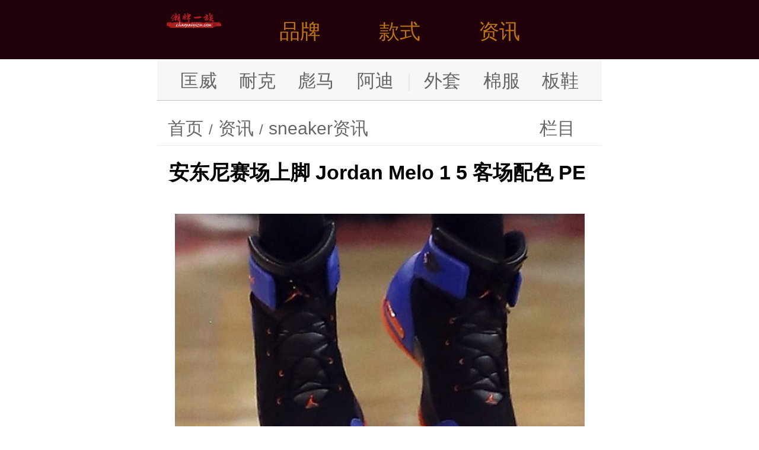

--- FILE ---
content_type: text/html
request_url: http://m.chaopaiyizu.com/zixun/a_24268.html
body_size: 4882
content:
<!doctype html>
<html>
<head>
	<meta http-equiv="Content-Type" content="text/html; charset=utf-8" />
	<meta name="viewport" content="width=device-width, initial-scale=1.0, maximum-scale=1.0, user-scalable=0">
	<meta name="apple-mobile-web-app-capable" content="yes">
	<meta name="format-detection" content="telephone=no">
	<link rel="canonical" href="http://m.chaopaiyizu.com/zixun/a_24268.html">
	<title>【图】安东尼赛场上脚 Jordan Melo 1 5 客场配色 PE_sneaker资讯_潮牌一族|chaopaiyizu.com</title>
	<meta name="description" content="安东尼在对阵快船的比赛中穿着了客场配色的 nbsp Jordan Melo 1 5 PE 黑色的鞋面 蓝色的鞋头和鞋帮 搭配橙红色的大底_sneaker资讯_潮牌一族|chaopaiyizu.com"/>
	<link rel="shortcut icon" href="http://rs.chaopaiyizu.com/images/favicon.png" type="image/x-icon">
	<script type="text/javascript" src="http://rs.chaopaiyizu.com/m/js/rem.js"></script>
	<link type="text/css" href="http://rs.chaopaiyizu.com/m/css/style.css" rel="stylesheet"/>
	<script type="text/javascript" src="http://rs.chaopaiyizu.com/m/js/jquery-1.8.2.min.js"></script>
	<script type="text/javascript" src="http://rs.chaopaiyizu.com/m/js/main.js"></script>
	<script src="http://rs.chaopaiyizu.com/js/function.js" language="javascript"></script>
</head>
<body>
<!--头部start-->
<div class="header">
  	<ul class="wrapper">
		<div class="logo"><a href="http://m.chaopaiyizu.com/" title="潮牌一族"><img src="http://rs.chaopaiyizu.com/m/images/logo.png" alt="潮牌一族"/></a></div>
		<div class="h_link"><a href="javascript:;" class="menus_a">品牌</a></div>
		<div class="h_link"><a href="javascript:;" class="menus_b">款式</a></div>
		<div class="h_link"><a href="javascript:;" class="menus_c">资讯</a></div>
		<!--<a href="javascript:;" class="menus"><img src="http://rs.chaopaiyizu.com/m/images/menus.png" alt="潮牌导航"/></a>-->
	</ul>
</div>
<!--头部end-->
<!--菜单start-->
<div class="menus_list_a">
  <ul class="wrapper">
    	<div class="menus_top menus_top_a">
	      <ul class="clearfix">
				<li><a href="http://m.chaopaiyizu.com/converse/"><img class="right-imglist" src="http://rs.chaopaiyizu.com/images/ico/Converse.jpg">匡威</a></li>
				<li><a href="http://m.chaopaiyizu.com/thenorthface/"><img class="right-imglist" src="http://rs.chaopaiyizu.com/images/ico/TNF.jpg">北面</a></li>
				<li><a href="http://m.chaopaiyizu.com/vans/"><img class="right-imglist" src="http://rs.chaopaiyizu.com/images/ico/Vans.jpg">万斯</a></li>
				<li><a href="http://m.chaopaiyizu.com/adidas/"><img class="right-imglist" src="http://rs.chaopaiyizu.com/images/ico/Puma.jpg">阿迪</a></li>
				<li><a href="http://m.chaopaiyizu.com/puma/"><img class="right-imglist" src="http://rs.chaopaiyizu.com/images/ico/Puma.jpg">彪马</a></li>
				<li><a href="http://m.chaopaiyizu.com/nike/"><img class="right-imglist" src="http://rs.chaopaiyizu.com/images/ico/Nike.jpg">耐克</a></li>
				<li><a href="http://m.chaopaiyizu.com/airjordan/"><img class="right-imglist" src="http://rs.chaopaiyizu.com/images/ico/aj.jpg">乔丹</a></li>
				<li><a href="http://m.chaopaiyizu.com/kappa/"><img class="right-imglist" src="http://rs.chaopaiyizu.com/images/ico/Kappa.jpg">卡帕</a></li>
				<li><a href="http://m.chaopaiyizu.com/fila/"><img class="right-imglist" src="http://rs.chaopaiyizu.com/images/ico/Fila.jpg">斐乐</a></li>
				<li><a href="http://m.chaopaiyizu.com/lining/"><img class="right-imglist" src="http://rs.chaopaiyizu.com/images/ico/Lining.jpg">李宁</a></li>
				<li><a href="http://m.chaopaiyizu.com/guochao/"><img class="right-imglist" src="http://rs.chaopaiyizu.com/images/ico/Guochao.jpg">国潮</a></li>
				<li><a href="http://m.chaopaiyizu.com/dickies/"><img class="right-imglist" src="http://rs.chaopaiyizu.com/images/ico/Dickies.jpg">迪克斯</a></li>
				<li><a href="http://m.chaopaiyizu.com/mlb/"><img class="right-imglist" src="http://rs.chaopaiyizu.com/images/ico/Mlb.jpg">洋基队</a></li>
				<li><a href="http://m.chaopaiyizu.com/offwhite/"><img class="right-imglist" src="http://rs.chaopaiyizu.com/images/ico/OFFWHITE.jpg">OFF</a></li>
				<li><a href="http://m.chaopaiyizu.com/newbalance/"><img class="right-imglist" src="http://rs.chaopaiyizu.com/images/ico/New-Balance.jpg">新百伦</a></li>
				<li><a href="http://m.chaopaiyizu.com/stussy/"><img class="right-imglist" src="http://rs.chaopaiyizu.com/images/ico/Stussy.jpg">斯图西</a></li>
				<li><a href="http://m.chaopaiyizu.com/supreme/"><img class="right-imglist" src="http://rs.chaopaiyizu.com/images/ico/Supreme.jpg">苏博瑞</a></li>
				<li><a href="http://m.chaopaiyizu.com/boylondon/"><img class="right-imglist" src="http://rs.chaopaiyizu.com/images/ico/Boylondon.jpg">伦敦男孩</a></li>
				<li><a href="http://m.chaopaiyizu.com/armani/"><img class="right-imglist" src="http://rs.chaopaiyizu.com/images/ico/Armani.jpg">阿玛尼</a></li>
				<li><a href="http://m.chaopaiyizu.com/tissot/"><img class="right-imglist" src="http://rs.chaopaiyizu.com/images/ico/Tissot.jpg">天梭</a></li>
				<li><a href="http://m.chaopaiyizu.com/casio/"><img class="right-imglist" src="http://rs.chaopaiyizu.com/images/ico/Casio.jpg">卡西欧</a></li>
				<li><a href="http://m.chaopaiyizu.com/dw/"><img class="right-imglist" src="http://rs.chaopaiyizu.com/images/ico/DW.jpg">DW</a></li>
				<li><a href="http://m.chaopaiyizu.com/ck/"><img class="right-imglist" src="http://rs.chaopaiyizu.com/images/ico/CK.jpg">CK</a></li>
				<li><a href="http://m.chaopaiyizu.com/maserati/"><img class="right-imglist" src="http://rs.chaopaiyizu.com/images/ico/Maserati.jpg">马萨拉蒂</a></li>
				<li><a href="http://m.chaopaiyizu.com/hermes/"><img class="right-imglist" src="http://rs.chaopaiyizu.com/images/ico/Hermes.jpg">爱马仕</a></li>
				<li><a href="http://m.chaopaiyizu.com/bvlgari/"><img class="right-imglist" src="http://rs.chaopaiyizu.com/images/ico/Bvlgari.jpg">宝格丽</a></li>
				<li><a href="http://m.chaopaiyizu.com/cartier/"><img class="right-imglist" src="http://rs.chaopaiyizu.com/images/ico/Cartier.jpg">卡地亚</a></li>
				<li><a href="http://m.chaopaiyizu.com/swarovski/"><img class="right-imglist" src="http://rs.chaopaiyizu.com/images/ico/Swarovski.jpg">洛世奇</a></li>
				<li><a href="http://m.chaopaiyizu.com/beats/"><img class="right-imglist" src="http://rs.chaopaiyizu.com/images/ico/Beats.jpg">录音师</a></li>
				<li><a href="http://m.chaopaiyizu.com/rastaclat/"><img class="right-imglist" src="http://rs.chaopaiyizu.com/images/ico/Rastaclat.jpg">小狮子</a></li>
			</ul>
		</div>
	</ul>
</div>
<div class="menus_list_b">
  <ul class="wrapper">
		<div class="menus_top menus_top_b">
		  <ul class="clearfix">
				<li><a href="http://m.chaopaiyizu.com/waitao/" class="bg1">外套</a></li>
				<li><a href="http://m.chaopaiyizu.com/mianfu/" class="bg1">棉服</a></li>
				<li><a href="http://m.chaopaiyizu.com/yurongfu/" class="bg1">羽绒服</a></li>
				<li><a href="http://m.chaopaiyizu.com/chongfengyi/" class="bg1">冲锋衣</a></li>
				<li><a href="http://m.chaopaiyizu.com/weiyi/" class="bg1">卫衣</a></li>  
				<li><a href="http://m.chaopaiyizu.com/duanxiu/" class="bg1">短袖</a></li>
				<li><a href="http://m.chaopaiyizu.com/gongzhuangku/" class="bg1">工装裤</a></li>
				<li><a href="http://m.chaopaiyizu.com/chongfengyi/" class="bg1">冲锋衣</a></li>
				<li><a href="http://m.chaopaiyizu.com/bangqiumao/" class="bg1">棒球帽</a></li>
				<li><a href="http://m.chaopaiyizu.com/banxie/" class="bg2">板鞋</a></li>
				<li><a href="http://m.chaopaiyizu.com/xiuxianxie/" class="bg2">休闲鞋</a></li>
				<li><a href="http://m.chaopaiyizu.com/fanbuxie/" class="bg2">帆布鞋</a></li>
				<li><a href="http://m.chaopaiyizu.com/paobuxie/" class="bg2">跑步鞋</a></li>
				<li><a href="http://m.chaopaiyizu.com/lanqiuxie/" class="bg2">篮球鞋</a></li>
				<li><a href="http://m.chaopaiyizu.com/yundongxie/" class="bg2">运动鞋</a></li>
				<li><a href="http://m.chaopaiyizu.com/laodiexie/" class="bg2">老爹鞋</a></li>
				<li><a href="http://m.chaopaiyizu.com/xiaobaixie/" class="bg2">小白鞋</a></li>
				<li><a href="http://m.chaopaiyizu.com/yezixie/" class="bg2">椰子鞋</a></li>   
				<li><a href="http://m.chaopaiyizu.com/putianxie/" class="bg2" title="莆田鞋">潮鞋专区</a></li>   
				<li><a href="http://m.chaopaiyizu.com/xiekuabao/" class="bg1">斜挎包</a></li>
				<li><a href="http://m.chaopaiyizu.com/danjianbao/" class="bg1">单肩包</a></li>
				<li><a href="http://m.chaopaiyizu.com/shuangjianbao/" class="bg1">双肩包</a></li>
				<li><a href="http://m.chaopaiyizu.com/shounabao/" class="bg1">手拿包</a></li>
				<li><a href="http://m.chaopaiyizu.com/lianming/" class="bg2">联名款</a></li>
			</ul>
		</div>
	</ul>
</div>
<div class="menus_list_c">
  <ul class="wrapper">
		<div class="menus_top menus_top_c">
		  <ul class="clearfix">
				<li><a href="http://m.chaopaiyizu.com/chaopaizixun/" class="bg1">潮牌资讯</a></li>
				<li><a href="http://m.chaopaiyizu.com/yundongxiezixun/" class="bg1">球鞋知多少</a></li>
				<li><a href="http://m.chaopaiyizu.com/sneaker/" class="bg1">Sneaker资讯</a></li>
			</ul>
		</div>
	</ul>
</div>
<!--菜单end-->
<!--分类start-->
<div class="type">
	<a href="http://m.chaopaiyizu.com/converse/">匡威</a>
	<a href="http://m.chaopaiyizu.com/nike/">耐克</a>
	<a href="http://m.chaopaiyizu.com/puma/">彪马</a>
	<a href="http://m.chaopaiyizu.com/adidas/">阿迪</a>
	<a href="javascript:;" style="width: 2%;color:#EAEAEA;">|</a>
	<a href="http://m.chaopaiyizu.com/waitao/">外套</a>
	<a href="http://m.chaopaiyizu.com/mianfu/">棉服</a>
	<a href="http://m.chaopaiyizu.com/banxie/">板鞋</a>
</div>
<!--分类end-->
<!--当前位置start-->
<div class="location">
	<p><a href="http://m.chaopaiyizu.com/">首页</a><span> / </span><a href="http://m.chaopaiyizu.com/zixun/">资讯</a><span> / </span><a href="http://m.chaopaiyizu.com/sneaker/">sneaker资讯</a></p>
	<div class="select">
		<em class="dtText">栏目</em>
		<ul class="ddChose">
			<span><a href="http://m.chaopaiyizu.com/chaopaizixun/">潮牌资讯</a></span>
			<span><a href="http://m.chaopaiyizu.com/yundongxiezixun/">球鞋知多少</a></span>
			<span><a href="http://m.chaopaiyizu.com/sneaker/">sneaker资讯</a></span>
		</ul>
</div>

</div>
<!--当前位置end-->
<!--详情start-->
<div class="detial">
	<h1>安东尼赛场上脚 Jordan Melo 1 5 客场配色 PE</h1>
  <ul class="con">
	    <script language="javascript">dy('wx_m_top');</script>
		<div class="cont-imgs">
			<div class="cimg"><img src="http://pic.chaopaiyizu.com/a/2/24268/24268_1.jpg"/></div><br /><br />安东尼在对阵快船的比赛中穿着了客场配色的&nbsp;Jordan Melo 1.5 PE，黑色的鞋面，蓝色的鞋头和鞋帮，搭配橙红色的大底。<br /><br /><div class="cimg"><img src="http://pic.chaopaiyizu.com/a/2/24268/24268_2.jpg"/></div><br /><br /><div class="cimg"><img src="http://pic.chaopaiyizu.com/a/2/24268/24268_3.jpg"/></div><br /><br /><div class="cimg"><img src="http://pic.chaopaiyizu.com/a/2/24268/24268_4.jpg"/></div><br />			
			
		</div>
	    <script language="javascript">dy('wx_m_bottom');</script>
	</ul>
  	
  	<div class="news_list">
	  	<ul class="list">
	  		<li class="hot">
		<div class="m_cell_ft"><a href="http://m.chaopaiyizu.com/zixun/a_37093.html"><img src="http://pic.chaopaiyizu.com/a/1/37093/37093_1_m.jpg"/></a></div>
		<div class="m_cell_hd m_cell_primary">
		  	<a href="http://m.chaopaiyizu.com/zixun/a_37093.html"><h4>科比 布莱恩特球衣退役两周年 你还会买科比的球衣嘛科比球衣退役两周年科...</h4></a>
			<p><a href="http://m.chaopaiyizu.com/sneaker/" class="lf">sneaker资讯</a><em>12-18</em></p>
		</div>
</li>
<li class="hot">
		<div class="m_cell_ft"><a href="http://m.chaopaiyizu.com/zixun/a_5141.html"><img src="http://pic.chaopaiyizu.com/a/1/5141/5141_1_m.jpg"/></a></div>
		<div class="m_cell_hd m_cell_primary">
		  	<a href="http://m.chaopaiyizu.com/zixun/a_5141.html"><h4>三合一最强合体！Just Don x Jordan LEGACY 31...</h4></a>
			<p><a href="http://m.chaopaiyizu.com/sneaker/" class="lf">sneaker资讯</a><em>7-08</em></p>
		</div>
</li>
<li class="hot">
		<div class="m_cell_ft"><a href="http://m.chaopaiyizu.com/zixun/a_35582.html"><img src="http://pic.chaopaiyizu.com/a/1/35582/35582_1_m.jpg"/></a></div>
		<div class="m_cell_hd m_cell_primary">
		  	<a href="http://m.chaopaiyizu.com/zixun/a_35582.html"><h4>「猪油扣碎」AJ1 多地开始登记！SNKRS APP 预计本周六发售！</h4></a>
			<p><a href="http://m.chaopaiyizu.com/sneaker/" class="lf">sneaker资讯</a><em>10-21</em></p>
		</div>
</li>
<li class="hot">
		<div class="m_cell_ft"><a href="http://m.chaopaiyizu.com/zixun/a_28690.html"><img src="http://pic.chaopaiyizu.com/a/1/28690/28690_1_m.jpg"/></a></div>
		<div class="m_cell_hd m_cell_primary">
		  	<a href="http://m.chaopaiyizu.com/zixun/a_28690.html"><h4>Yeezy 注册？！adidas 官网释出 Kanye West 相关...</h4></a>
			<p><a href="http://m.chaopaiyizu.com/sneaker/" class="lf">sneaker资讯</a><em>2016-10-08</em></p>
		</div>
</li>
<li class="hot">
		<div class="m_cell_ft"><a href="http://m.chaopaiyizu.com/zixun/a_10792.html"><img src="http://pic.chaopaiyizu.com/a/1/10792/10792_1_m.jpg"/></a></div>
		<div class="m_cell_hd m_cell_primary">
		  	<a href="http://m.chaopaiyizu.com/zixun/a_10792.html"><h4>浓郁的中国风！太极 Air VaporMax Flyknit 2 即将...</h4></a>
			<p><a href="http://m.chaopaiyizu.com/sneaker/" class="lf">sneaker资讯</a><em>1-10</em></p>
		</div>
</li>
<li class="hot">
		<div class="m_cell_ft"><a href="http://m.chaopaiyizu.com/zixun/a_41233.html"><img src="http://pic2.chaopaiyizu.com/a/1/41233/41233_1_m.jpg"/></a></div>
		<div class="m_cell_hd m_cell_primary">
		  	<a href="http://m.chaopaiyizu.com/zixun/a_41233.html"><h4>重现经典黑武士造型！adidas x 星球大战新联名后天登场！</h4></a>
			<p><a href="http://m.chaopaiyizu.com/sneaker/" class="lf">sneaker资讯</a><em>2020-08-28</em></p>
		</div>
</li>
<li class="hot">
		<div class="m_cell_ft"><a href="http://m.chaopaiyizu.com/zixun/a_3214.html"><img src="http://pic.chaopaiyizu.com/a/1/3214/3214_1_m.jpg"/></a></div>
		<div class="m_cell_hd m_cell_primary">
		  	<a href="http://m.chaopaiyizu.com/zixun/a_3214.html"><h4>性能与颜值全面提升！adidas Crazy Explosive 17...</h4></a>
			<p><a href="http://m.chaopaiyizu.com/sneaker/" class="lf">sneaker资讯</a><em>2017-06-01</em></p>
		</div>
</li>
<li class="hot">
		<div class="m_cell_ft"><a href="http://m.chaopaiyizu.com/zixun/a_17955.html"><img src="http://pic.chaopaiyizu.com/a/1/17955/17955_1_m.jpg"/></a></div>
		<div class="m_cell_hd m_cell_primary">
		  	<a href="http://m.chaopaiyizu.com/zixun/a_17955.html"><h4>白水泥配色！全新 Air Jordan 5 八月发售</h4></a>
			<p><a href="http://m.chaopaiyizu.com/sneaker/" class="lf">sneaker资讯</a><em>2017-07-27</em></p>
		</div>
</li>
<li class="hot">
		<div class="m_cell_ft"><a href="http://m.chaopaiyizu.com/zixun/a_7930.html"><img src="http://pic.chaopaiyizu.com/a/1/7930/7930_1_m.jpg"/></a></div>
		<div class="m_cell_hd m_cell_primary">
		  	<a href="http://m.chaopaiyizu.com/zixun/a_7930.html"><h4>球鞋慈善筹款！你将有机会获得 Air Jordan 4 Eminem！</h4></a>
			<p><a href="http://m.chaopaiyizu.com/sneaker/" class="lf">sneaker资讯</a><em>2017-09-20</em></p>
		</div>
</li>
<li class="hot">
		<div class="m_cell_ft"><a href="http://m.chaopaiyizu.com/zixun/a_39256.html"><img src="http://pic.chaopaiyizu.com/a/1/39256/39256_1_m.jpg"/></a></div>
		<div class="m_cell_hd m_cell_primary">
		  	<a href="http://m.chaopaiyizu.com/zixun/a_39256.html"><h4>「大金表」AJ1 设计师全新联名鞋！国内潜在发售日期释出！</h4></a>
			<p><a href="http://m.chaopaiyizu.com/sneaker/" class="lf">sneaker资讯</a><em>2020-03-20</em></p>
		</div>
</li>
<li class="hot">
		<div class="m_cell_ft"><a href="http://m.chaopaiyizu.com/zixun/a_15351.html"><img src="http://pic.chaopaiyizu.com/a/1/15351/15351_1_m.jpg"/></a></div>
		<div class="m_cell_hd m_cell_primary">
		  	<a href="http://m.chaopaiyizu.com/zixun/a_15351.html"><h4>又一 2018 款 OFF-WHITE x Nike Air Vapo...</h4></a>
			<p><a href="http://m.chaopaiyizu.com/sneaker/" class="lf">sneaker资讯</a><em>2017-11-24</em></p>
		</div>
</li>
<li class="hot">
		<div class="m_cell_ft"><a href="http://m.chaopaiyizu.com/zixun/a_39400.html"><img src="http://pic.chaopaiyizu.com/a/1/39400/39400_1_m.jpg"/></a></div>
		<div class="m_cell_hd m_cell_primary">
		  	<a href="http://m.chaopaiyizu.com/zixun/a_39400.html"><h4>夜光星空！超酷 Nike Air Flight 89 即将发售！</h4></a>
			<p><a href="http://m.chaopaiyizu.com/sneaker/" class="lf">sneaker资讯</a><em>2020-03-26</em></p>
		</div>
</li>
<li class="hot">
		<div class="m_cell_ft"><a href="http://m.chaopaiyizu.com/zixun/a_14255.html"><img src="http://pic.chaopaiyizu.com/a/1/14255/14255_1_m.jpg"/></a></div>
		<div class="m_cell_hd m_cell_primary">
		  	<a href="http://m.chaopaiyizu.com/zixun/a_14255.html"><h4>最强老爹鞋竟然有阴阳配色！全新系列 Triple S 完整曝光</h4></a>
			<p><a href="http://m.chaopaiyizu.com/sneaker/" class="lf">sneaker资讯</a><em>6-20</em></p>
		</div>
</li>
<li class="hot">
		<div class="m_cell_ft"><a href="http://m.chaopaiyizu.com/zixun/a_9925.html"><img src="http://pic.chaopaiyizu.com/a/1/9925/9925_1_m.jpg"/></a></div>
		<div class="m_cell_hd m_cell_primary">
		  	<a href="http://m.chaopaiyizu.com/zixun/a_9925.html"><h4>新品猛货与稀有老鞋全部囊括！德鲁联赛球鞋上脚精选！</h4></a>
			<p><a href="http://m.chaopaiyizu.com/sneaker/" class="lf">sneaker资讯</a><em>8-12</em></p>
		</div>
</li>
<li class="hot">
		<div class="m_cell_ft"><a href="http://m.chaopaiyizu.com/zixun/a_17925.html"><img src="http://pic.chaopaiyizu.com/a/1/17925/17925_1_m.jpg"/></a></div>
		<div class="m_cell_hd m_cell_primary">
		  	<a href="http://m.chaopaiyizu.com/zixun/a_17925.html"><h4>前卫又骚气十足！Nice Kicks x adidas 打造全新联名鞋...</h4></a>
			<p><a href="http://m.chaopaiyizu.com/sneaker/" class="lf">sneaker资讯</a><em>2-12</em></p>
		</div>
</li>

		</ul>
	</div>
	<ul class="d_page">
		<li>上篇 &gt; <a href="http://m.chaopaiyizu.com/zixun/a_24267.html">Air Jordan 13 安东尼掘金 PE 实物曝光</a></li>

		<li>下篇 &gt; <a href="http://m.chaopaiyizu.com/zixun/a_24269.html">字母哥签约 Nike 是否会在明年推出签名球鞋</a></li>

	</ul>
</div>
<!--详情end-->
<!--推荐阅读start-->
<div class="special">
	<h2>推荐款式</h2>
  	<ul class="read">
  			<li>▸ <a href="http://m.chaopaiyizu.com/zixun/a_23000.html">余文乐曝光 Timberland x MADNESS 联名鞋款</a></li>
	<li>▸ <a href="http://m.chaopaiyizu.com/zixun/a_39649.html">高规格全皮打造 DSM x adidas Stan Smith 后天发售</a></li>
	<li>▸ <a href="http://m.chaopaiyizu.com/zixun/a_1452.html">yeezy boost 350 v2 blue tint蓝斑马国内发售店铺有哪些</a></li>
	<li>▸ <a href="http://m.chaopaiyizu.com/zixun/a_31574.html">NikeLab Air Force 1 Mid 继续带来两款全新配色 AF1</a></li>
	<li>▸ <a href="http://m.chaopaiyizu.com/zixun/a_13264.html">ACRONYM 又要和 Nike 搞事情 最早将在明年 1 月可以入手</a></li>
	<li>▸ <a href="http://m.chaopaiyizu.com/zixun/a_41794.html">全掌 双镂空 都是没见过的新鞋 李宁这波狠货给我看傻了</a></li>
	<li>▸ <a href="http://m.chaopaiyizu.com/zixun/a_34542.html">今晚零点开抢 Yeezy Boost 700 Utility Black Yeezy Boos</a></li>
	<li>▸ <a href="http://m.chaopaiyizu.com/zixun/a_6232.html">UNDERCOVER 联名领衔 Air Max 720 多款配色下月发售</a></li>

	</ul>
</div>
<!--推荐阅读end-->
<!--最新专题start-->
<div class="special">
	<h2>热门关注</h2>
  	<ul class="img_list clearfix">
		<li><a href="http://m.chaopaiyizu.com/weiyi/"><img src="http://rs.chaopaiyizu.com/images/search/weiyi.jpg"/>卫衣</a></li>
		<li><a href="http://m.chaopaiyizu.com/jiake/"><img src="http://rs.chaopaiyizu.com/images/search/jiake.jpg"/>夹克</a></li>
		<li><a href="http://m.chaopaiyizu.com/duanxiu/"><img src="http://rs.chaopaiyizu.com/images/search/duanxiu.jpg"/>短袖</a></li>
		<li><a href="http://m.chaopaiyizu.com/xiuxianxie/"><img src="http://rs.chaopaiyizu.com/images/search/xiuxianxie.jpg"/>休闲鞋</a></li>
		<li><a href="http://m.chaopaiyizu.com/banxie/"><img src="http://rs.chaopaiyizu.com/images/search/banxie.jpg"/>板鞋</a></li>
		<li><a href="http://m.chaopaiyizu.com/gongzhuangku/"><img src="http://rs.chaopaiyizu.com/images/search/gongzhuangku.jpg"/>工装裤</a></li>
	</ul>
	<ul class="list clearfix">
			<li><a href="http://m.chaopaiyizu.com/yundongxiuxian/">运动休闲</a></li>
	<li><a href="http://m.chaopaiyizu.com/meizhouxianding/">美洲限定</a></li>
	<li><a href="http://m.chaopaiyizu.com/liangjian/">两件</a></li>
	<li><a href="http://m.chaopaiyizu.com/jiegou/">解构</a></li>
	<li><a href="http://m.chaopaiyizu.com/wangmian/">网面</a></li>
	<li><a href="http://m.chaopaiyizu.com/duankunan/">短裤男</a></li>
	<li><a href="http://m.chaopaiyizu.com/nannv/">男女</a></li>
	<li><a href="http://m.chaopaiyizu.com/zimu/">字母</a></li>
	<li><a href="http://m.chaopaiyizu.com/qingfeng/">清风</a></li>
	<li><a href="http://m.chaopaiyizu.com/lihuahui/">梨花灰</a></li>
	<li><a href="http://m.chaopaiyizu.com/yundongyi/">运动衣</a></li>
	<li><a href="http://m.chaopaiyizu.com/qingbo/">轻薄</a></li>

	</ul>
</div>
<!--最新专题end-->
<!--底部start-->
<div class="footer">
	<p>Copyright ©2019 <a href="http://www.chaopaiyizu.com/zixun/a_24268.html" rel="nofollow">电脑版</a></p>
	<div style="display:none"><script>zztj();</script></div>
</div>
<!--底部end-->
<!--置顶start-->
<a href="javascript:;" class="top"><img src="http://rs.chaopaiyizu.com/m/images/img_03.png"/></a>
<!--置顶end-->
<script>
(function(){
    var bp = document.createElement('script');
    var curProtocol = window.location.protocol.split(':')[0];
    if (curProtocol === 'https'){
   bp.src = 'https://zz.bdstatic.com/linksubmit/push.js';
  }
  else{
  bp.src = 'http://push.zhanzhang.baidu.com/push.js';
  }
    var s = document.getElementsByTagName("script")[0];
    s.parentNode.insertBefore(bp, s);
})();
</script>
</body>
</html>
